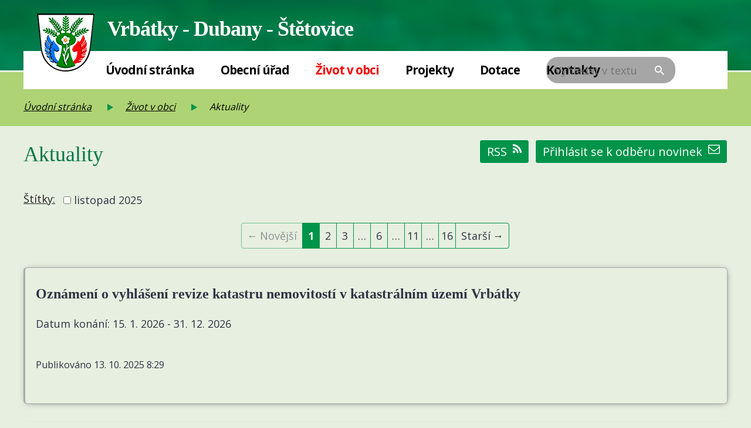

--- FILE ---
content_type: text/html; charset=utf-8
request_url: https://www.vrbatky.cz/aktuality?mainSection-dataAggregatorCalendar-6300499-date=202302
body_size: 11703
content:
<!DOCTYPE html>
<html lang="cs" data-lang-system="cs">
	<head>



		<!--[if IE]><meta http-equiv="X-UA-Compatible" content="IE=EDGE"><![endif]-->
			<meta name="viewport" content="width=device-width, initial-scale=1, user-scalable=yes">
			<meta http-equiv="content-type" content="text/html; charset=utf-8" />
			<meta name="robots" content="index,follow" />
			<meta name="author" content="Antee s.r.o." />
			<meta name="description" content="Obec Vrbátky se nachází v okrese Prostějov, kraj Olomoucký." />
			<meta name="keywords" content="Obec Vrbátky, Dubany," />
			<meta name="viewport" content="width=device-width, initial-scale=1, user-scalable=yes" />
<title>Obec Vrbátky | Aktuality</title>

		<link rel="stylesheet" type="text/css" href="https://cdn.antee.cz/jqueryui/1.8.20/css/smoothness/jquery-ui-1.8.20.custom.css?v=2" integrity="sha384-969tZdZyQm28oZBJc3HnOkX55bRgehf7P93uV7yHLjvpg/EMn7cdRjNDiJ3kYzs4" crossorigin="anonymous" />
		<link rel="stylesheet" type="text/css" href="/style.php?nid=UVFXSg==&amp;ver=1755708659" />
		<link rel="stylesheet" type="text/css" href="/css/libs.css?ver=1685025059" />
		<link rel="stylesheet" type="text/css" href="https://cdn.antee.cz/genericons/genericons/genericons.css?v=2" integrity="sha384-DVVni0eBddR2RAn0f3ykZjyh97AUIRF+05QPwYfLtPTLQu3B+ocaZm/JigaX0VKc" crossorigin="anonymous" />

		<script src="/js/jquery/jquery-3.0.0.min.js" ></script>
		<script src="/js/jquery/jquery-migrate-3.1.0.min.js" ></script>
		<script src="/js/jquery/jquery-ui.min.js" ></script>
		<script src="/js/jquery/jquery.ui.touch-punch.min.js" ></script>
		<script src="/js/libs.min.js?ver=1685025059" ></script>
		<script src="/js/ipo.min.js?ver=1685025035" ></script>
			<script src="/js/locales/cs.js?ver=1685013959" ></script>

			<script src='https://www.google.com/recaptcha/api.js?hl=cs&render=explicit' ></script>

		<link href="/aktuality?action=atom" type="application/atom+xml" rel="alternate" title="Aktuality">
		<link href="/uredni-deska-archiv?action=atom" type="application/atom+xml" rel="alternate" title="Úřední deska archiv">
		<link href="/uredni-deska?action=atom" type="application/atom+xml" rel="alternate" title="Úřední deska">
		<link href="/rozpocet-a-financni-dokumenty?action=atom" type="application/atom+xml" rel="alternate" title="Rozpočet a finanční dokumenty">
		<link href="/akce-ktere-vas-cekaji?action=atom" type="application/atom+xml" rel="alternate" title="Kulturní a sportovní akce v obci">
<link href="//fonts.googleapis.com/css?family=Open+Sans:400,700&amp;subset=latin,latin-ext" rel="stylesheet" type="text/css">
<script type="text/javascript">
$(document).ready(function(){
$("#ipocopyright").insertAfter($("#ipocontainer"));
$(".kalendar").append($(".data-aggregator-calendar"));
$(".header-blok").append($("#ipoNameDay"));
$(".header-blok").append($(".font-enlargement"));
$(".header-blok").append($(".elasticSearchForm"));
});
</script>
<script src="/file.php?nid=1105&amp;oid=6299943" type="text/javascript"></script>
<link href="/file.php?nid=1105&amp;oid=6299942" rel="stylesheet">
<script type="text/javascript">
$(document).ready(function() {
$(".slideshow-intro").owlCarousel({
items: 1,
dots: false,
autoplay: true,
autoplayTimeout: 10000,
autoplayHoverPause: true,
smartSpeed: 1800,
loop: true,
addClassActive: true
});
});
</script>
<script type="text/javascript">
$(document).ready(function() {
$(".font-enlargement h4.newsheader").text("Velikost písma");
$(".font-enlargement .font-smaller").text("a");
$(".font-enlargement .font-bigger").text("a");
$(".font-enlargement .font-default").text("a");
});
</script>
	</head>

	<body id="page96577" class="subpage96577 subpage6240638"
			
			data-nid="1105"
			data-lid="CZ"
			data-oid="96577"
			data-layout-pagewidth="1024"
			
			data-slideshow-timer="3"
			
						
				
				data-layout="responsive" data-viewport_width_responsive="1024"
			>



						<div id="ipocontainer">

			<div class="menu-toggler">

				<span>Menu</span>
				<span class="genericon genericon-menu"></span>
			</div>

			<span id="back-to-top">

				<i class="fa fa-angle-up"></i>
			</span>

			<div id="ipoheader">

				<div class="header-inner">
	<div class="row-loga">
		<div class="loga-hlavicka">
		</div>
	</div>
	<a href="/" class="header-logo">
		<img src="/image.php?nid=1105&amp;oid=6299925" alt="znak">
		<span class="top">Vrbátky - Dubany - Štětovice</span></a>
	<div class="header-blok">

	</div>
</div>

<div class="font-enlargement">
	<h4 class="newsheader">
		Změna velikosti písma
	</h4>
	<div class="newsbody">
		<a class="font-smaller" id="font-resizer-smaller">Menší<span class="font-icon"></span></a>
		<a class="font-default" id="font-resizer-default">Standardní</a>
		<a class="font-bigger" id="font-resizer-bigger">Větší<span class="font-icon"></span></a>
	</div>
</div>
<script >

	$(document).ready(function() {
		app.index.changeFontSize(
				'ipopage',
				document.getElementById('font-resizer-smaller'),
				document.getElementById('font-resizer-default'),
				document.getElementById('font-resizer-bigger')
		);
	});
</script>
<div class="elasticSearchForm elasticSearch-container" id="elasticSearch-form-6301729" >
	<h4 class="newsheader">Fulltextové vyhledávání</h4>
	<div class="newsbody">
<form action="/aktuality?mainSection-dataAggregatorCalendar-6300499-date=202302&amp;do=headerSection-elasticSearchForm-6301729-form-submit" method="post" id="frm-headerSection-elasticSearchForm-6301729-form">
<label hidden="" for="frmform-q">Fulltextové vyhledávání</label><input type="text" placeholder="Vyhledat v textu" autocomplete="off" name="q" id="frmform-q" value=""> 			<input type="submit" value="Hledat" class="action-button">
			<div class="elasticSearch-autocomplete"></div>
</form>
	</div>
</div>

<script >

	app.index.requireElasticSearchAutocomplete('frmform-q', "\/fulltextove-vyhledavani?do=autocomplete");
</script>
<div id="ipoNameDay">
	<h4 class="newsheader"><span class="date-today">9. 11.</span> <span class='name-today'>Bohdan</span></h4>
	<div class="newsbody">Zítra: <span class='name-tomorrow'>Evžen</span></div>
</div>
			</div>

			<div id="ipotopmenuwrapper">

				<div id="ipotopmenu">
<h4 class="hiddenMenu">Horní menu</h4>
<ul class="topmenulevel1"><li class="topmenuitem1 noborder" id="ipomenu6240598"><a href="/">Úvodní stránka</a></li><li class="topmenuitem1" id="ipomenu6240636"><a href="/obecni_urad">Obecní úřad</a><ul class="topmenulevel2"><li class="topmenuitem2" id="ipomenu6240643"><a href="/zakladni_informace">Základní informace</a></li><li class="topmenuitem2" id="ipomenu6240706"><a href="/organy_obce">Orgány obce</a></li><li class="topmenuitem2" id="ipomenu8100575"><a href="/povinne-zverejnovane-informace">Povinně zveřejňované informace</a></li><li class="topmenuitem2" id="ipomenu6242698"><a href="/poskytovani-informaci">Poskytování informací, příjem podání</a></li><li class="topmenuitem2" id="ipomenu6242720"><a href="/vyhlasky-opatreni-zakony-usneseni-zastupitelstva-a-usneseni-rady">Vyhlášky, opatření, zákony, usnesení Zastupitelstva a usnesení Rady</a><ul class="topmenulevel3"><li class="topmenuitem3" id="ipomenu11377603"><a href="/zapisy-ze-zastupitelstva-predchozi-volebni-obdobi-do-17102022">Zápisy ze Zastupitelstva - předchozí volební období do 17.10.2022</a></li><li class="topmenuitem3" id="ipomenu11377615"><a href="/Usneseni-rady-predchozi-volebni-obdobi-do-1992022">Usnesení Rady - předchozí volební období do 19.9.2022</a></li></ul></li><li class="topmenuitem2" id="ipomenu6242729"><a href="/rozpocet-obce">Rozpočet</a></li><li class="topmenuitem2" id="ipomenu6306826"><a href="/poplatky-za-rok">Poplatky</a></li><li class="topmenuitem2" id="ipomenu95359"><a href="/elektronicka-podatelna">Elektronická podatelna</a></li><li class="topmenuitem2" id="ipomenu3408909"><a href="/uredni-deska">Úřední deska</a></li><li class="topmenuitem2" id="ipomenu6247960"><a href="/czech_point">Czech POINT</a></li><li class="topmenuitem2" id="ipomenu9823317"><a href="https://cro.justice.cz/" target="_blank">Registr oznámení</a></li><li class="topmenuitem2" id="ipomenu2834562"><a href="/verejne-zakazky">Aktuální výběrová řízení</a></li><li class="topmenuitem2" id="ipomenu6337057"><a href="/strategicke_dokumenty_obce">Strategické dokumenty obce</a></li><li class="topmenuitem2" id="ipomenu7920978"><a href="/podklady-pro-zasedani-zastupitelstva-obce">Podklady pro zasedání Zastupitelstva obce</a></li><li class="topmenuitem2" id="ipomenu10025134"><a href="/uzemni-plan">Územní plán</a></li></ul></li><li class="topmenuitem1 active" id="ipomenu6240638"><a href="/zivot-v-obci">Život v obci</a><ul class="topmenulevel2"><li class="topmenuitem2 active" id="ipomenu96577"><a href="/aktuality">Aktuality</a></li><li class="topmenuitem2" id="ipomenu6431601"><a href="/akce-ktere-vas-cekaji">Kulturní a sportovní akce v obci</a></li><li class="topmenuitem2" id="ipomenu10734642"><a href="/kulturni-akce-v-okoli">Kulturní akce v okolí</a></li><li class="topmenuitem2" id="ipomenu4103134"><a href="/fotogalerie">Fotogalerie</a></li><li class="topmenuitem2" id="ipomenu6245980"><a href="/zdravotnicka-zarizeni-v-obci">Zdravotnická zařízení</a></li><li class="topmenuitem2" id="ipomenu6245949"><a href="/trideni_odpadu">Svoz odpadů, sběrný dvůr</a></li><li class="topmenuitem2" id="ipomenu7621487"><a href="/sportoviste">Sportoviště</a></li><li class="topmenuitem2" id="ipomenu7704539"><a href="/farnost-dubany">Farnost Dubany</a></li><li class="topmenuitem2" id="ipomenu12561117"><a href="http://knihovna.vrbatky.cz/" target="_top">Obecní knihovna</a></li><li class="topmenuitem2" id="ipomenu6245803"><a href="/centrum-volneho-casu">Centrum volného času</a></li><li class="topmenuitem2" id="ipomenu7121252"><a href="/posta-ve-vrbatkach">Pošta ve Vrbátkách</a></li><li class="topmenuitem2" id="ipomenu6248080"><a href="/skolstvi">Školství, Klub přátel školy</a><ul class="topmenulevel3"><li class="topmenuitem3" id="ipomenu6248142"><a href="/zs">Základní škola</a></li><li class="topmenuitem3" id="ipomenu6248158"><a href="/ms">Mateřská škola</a></li><li class="topmenuitem3" id="ipomenu6248217"><a href="/klub-pratel-ms-a-zs">Klub přátel základní a mateřské školy</a></li></ul></li><li class="topmenuitem2" id="ipomenu6247701"><a href="/spolky-kluby">Spolky a kluby</a><ul class="topmenulevel3"><li class="topmenuitem3" id="ipomenu6247702"><a href="/svaz-vcelaru">Český svaz včelařů</a></li><li class="topmenuitem3" id="ipomenu6247705"><a href="/fotbal-vrbatky">Fotbalový klub Vrbátky</a></li><li class="topmenuitem3" id="ipomenu6247706"><a href="/afresh">Hudební skupina Afresh</a></li><li class="topmenuitem3" id="ipomenu7241121"><a href="/klub-senioru">Klub seniorů</a></li><li class="topmenuitem3" id="ipomenu6247708"><a href="/myslivecke_sdruzeni">Myslivecké sdružení</a></li><li class="topmenuitem3" id="ipomenu6247739"><a href="/sdh-vrbatky">Sbor dobrovolných hasičů Vrbátky</a></li><li class="topmenuitem3" id="ipomenu6247741"><a href="/sdh-stetovice">Sbor dobrovolných hasičů Štětovice</a></li><li class="topmenuitem3" id="ipomenu6247756"><a href="/skautsky_oddil">Skautský oddíl</a></li><li class="topmenuitem3" id="ipomenu6247765"><a href="/spolek-sokol">Sokol</a></li><li class="topmenuitem3" id="ipomenu6247795"><a href="/stetovicka_slipka">Štětovická slipka</a></li><li class="topmenuitem3" id="ipomenu6247816"><a href="/volejbal-vrbatky">Volejbalový klub Vrbátky</a></li><li class="topmenuitem3" id="ipomenu6247845"><a href="/spolek-vrbatcane">Vrbátčané</a></li><li class="topmenuitem3" id="ipomenu6247857"><a href="/chovatele-postovnich-holubu">ZO chovatelů poštovních holubů Dubany</a></li></ul></li><li class="topmenuitem2" id="ipomenu6245833"><a href="/obce-triangl">Obecní časopis</a></li><li class="topmenuitem2" id="ipomenu6584325"><a href="/odkazy-facebook">Vrbátky na facebooku</a></li></ul></li><li class="topmenuitem1" id="ipomenu10869436"><a href="/projekty">Projekty</a><ul class="topmenulevel2"><li class="topmenuitem2" id="ipomenu10889320"><a href="/stezka-vrbatky-margelik-2023">Stezka Vrbátky - Margelik (2023)</a></li><li class="topmenuitem2" id="ipomenu10890211"><a href="/sklad-obecni-techniky-2023">Sklad obecní techniky (2023)</a></li><li class="topmenuitem2" id="ipomenu10891314"><a href="/betonovy-plot-u-sokolovny-2023">Betonový plot u sokolovny (2023)</a></li><li class="topmenuitem2" id="ipomenu10902747"><a href="/nova-trida-v-materske-skole-ve-stetovicich-2023">Nová třída v mateřské škole ve Štětovicích (2023)</a></li><li class="topmenuitem2" id="ipomenu10891348"><a href="/regenerace-hriste-s-umelym-povrchem-v-dubanech">Regenerace hřiště s umělým povrchem v Dubanech (2023)</a></li><li class="topmenuitem2" id="ipomenu10893465"><a href="/obnova-a-doplneni-hracich-prvku-na-detskych-hristich-ve-vrbatkach-2023">Obnova a doplnění hracích prvků na dětských hřištích ve Vrbátkách (2023)</a></li><li class="topmenuitem2" id="ipomenu10894018"><a href="/opravy-mistnich-komunikaci-2023">Opravy místních komunikací (2023)</a></li><li class="topmenuitem2" id="ipomenu10894403"><a href="/biocentrum-na-dvorskych-2024">Biocentrum "Na Dvorských" (2024)</a></li><li class="topmenuitem2" id="ipomenu10900014"><a href="/vystavba-nove-hasicske-zbrojnice-ve-stetovicich-od-2023">Výstavba nové hasičské zbrojnice ve Štětovicích (od 2023)</a></li><li class="topmenuitem2" id="ipomenu10900151"><a href="/rekonstrukce-zazemi-za-ou-vrbatky-od-2023">Rekonstrukce zázemí za OÚ Vrbátky (od 2023)</a></li><li class="topmenuitem2" id="ipomenu10916604"><a href="/fve-na-obecnich-budovach-2024">FVE na obecních budovách (2024)</a></li><li class="topmenuitem2" id="ipomenu10918064"><a href="/rekonstrukce-a-pristavba-druziny-a-jidelny-sokolovna-dubany-2023">Rekonstrukce a přístavba družiny a jídelny sokolovna Dubany (2023)</a></li><li class="topmenuitem2" id="ipomenu10940527"><a href="/novy-chodnik-vrbatky-smer-prostejov-2024">Nový chodník Vrbátky směr Prostějov (2024)</a></li><li class="topmenuitem2" id="ipomenu10940689"><a href="/oznaceni-obecnich-budov-2024">Označení obecních budov (2024)</a></li><li class="topmenuitem2" id="ipomenu11060266"><a href="/opravy-mistnich-komunikaci-2024">Opravy místních komunikací (2024)</a></li><li class="topmenuitem2" id="ipomenu11251602"><a href="/rekonstrukce-elektroinstalace-v-materske-skole-ve-vrbatkach-2024">Rekonstrukce elektroinstalace v mateřské škole ve Vrbátkách (2024)</a></li><li class="topmenuitem2" id="ipomenu11392095"><a href="/rekonstrukce-oploceni-a-brany-na-hristi-za-sokolovnou-v-dubanech-2024">Rekonstrukce oplocení a brány na hřišti za sokolovnou v Dubanech (2024)</a></li><li class="topmenuitem2" id="ipomenu11835628"><a href="/vymena-multifunkcniho-povrchu-na-hristi-ve-vrbatkach-2024">Výměna multifunkčního povrchu na hřišti ve Vrbátkách (2024)</a></li><li class="topmenuitem2" id="ipomenu12024771"><a href="/nova-cesta-a-parkovaci-mista-v-ulici-ke-stezce-na-bystrocice-v-dubanech-2025">Nová cesta a parkovací místa v ulici ke stezce na Bystročice v Dubanech (2024-2025)</a></li><li class="topmenuitem2" id="ipomenu12077475"><a href="/rozsireni-verejneho-osvetleni-dubany-u-ZD-2024-2025">Rozšíření veřejného osvětlení Dubany u ZD (2024-2025)</a></li><li class="topmenuitem2" id="ipomenu12164575"><a href="/nova-venkovni-ucebna-zs-dubany-2025">Nová venkovní učebna ZŠ Dubany (2025)</a></li><li class="topmenuitem2" id="ipomenu12164768"><a href="/nova-rozbehova-draha-u-sokolovny-v-dubanech-2025">Nová rozběhová dráha u sokolovny v Dubanech (2025)</a></li><li class="topmenuitem2" id="ipomenu12186148"><a href="/cisteni-fasady-zs-a-ms-dubany-2025">Čištění fasády ZŠ a MŠ Dubany (2025)</a></li><li class="topmenuitem2" id="ipomenu12443033"><a href="/rozsireni-sborovny-zs-vrbatky-2024-2025">Rozšíření sborovny - ZŠ Vrbátky (2024-2025)</a></li><li class="topmenuitem2" id="ipomenu12508203"><a href="/opravy-mistnich-komunikaci-2025">Opravy místních komunikací (2025)</a></li><li class="topmenuitem2" id="ipomenu12550426"><a href="/cisteni-fasady-sokolovna-dubany-2025">Čištění fasády sokolovna Dubany (2025)</a></li><li class="topmenuitem2" id="ipomenu12552243"><a href="/rekonstrukce-autobusove-zastavky-ve-vrbatkach-a-v-dubanech-2024-2025">Rekonstrukce autobusové zastávky ve Vrbátkách a v Dubanech (2024-2025)</a></li><li class="topmenuitem2" id="ipomenu12613558"><a href="/chodnik-k-zs-a-ms-dubany-vstupni-brana-2025">Chodník k ZŠ a MŠ Dubany + vstupní brána (2025)</a></li><li class="topmenuitem2" id="ipomenu12613578"><a href="/cisteni-destove-kanalizace-vrbatky-2025">Čištění dešťové kanalizace Vrbátky (2025)</a></li><li class="topmenuitem2" id="ipomenu12614438"><a href="/oprava-zidky-v-zahrade-ms-stetovice-2025">Oprava zídky v zahradě MŠ Štětovice (2025)</a></li><li class="topmenuitem2" id="ipomenu12614703"><a href="/oprava-rimsy-a-zidky-fara-dubany-2024-2025">Oprava římsy a zídky fara Dubany (2024-2025)</a></li></ul></li><li class="topmenuitem1" id="ipomenu8983629"><a href="/dotace">Dotace</a><ul class="topmenulevel2"><li class="topmenuitem2" id="ipomenu6515217"><a href="/ministerstvo-zivotniho-prostredi">Ministerstvo životního prostředí</a></li><li class="topmenuitem2" id="ipomenu6515219"><a href="/olomoucky-kraj">Olomoucký kraj</a></li><li class="topmenuitem2" id="ipomenu6515214"><a href="/ministerstvo-pro-mistni-rozvoj-ceske-republiky">Ministerstvo pro místní rozvoj České republiky</a></li><li class="topmenuitem2" id="ipomenu8983641"><a href="/ministerstvo-zemedelstvi">Ministerstvo zemědělství</a></li><li class="topmenuitem2" id="ipomenu8983642"><a href="/statni-fond-zivotniho-prostredi">Státní fond životního prostředí</a></li><li class="topmenuitem2" id="ipomenu10331158"><a href="/statni-zemedelsky-intervencni-fond">Státní zemědělský intervenční fond</a></li></ul></li><li class="topmenuitem1" id="ipomenu6240641"><a href="/kontakty">Kontakty</a></li></ul>
					<div class="cleartop"></div>
				</div>
			</div>
			<div id="ipomain">
				<div class="data-aggregator-calendar" id="data-aggregator-calendar-6300499">
	<h4 class="newsheader">Kalendář akcí</h4>
	<div class="newsbody">
<div id="snippet-mainSection-dataAggregatorCalendar-6300499-cal"><div class="blog-cal ui-datepicker-inline ui-datepicker ui-widget ui-widget-content ui-helper-clearfix ui-corner-all">
	<div class="ui-datepicker-header ui-widget-header ui-helper-clearfix ui-corner-all">
		<a class="ui-datepicker-prev ui-corner-all ajax" href="/aktuality?mainSection-dataAggregatorCalendar-6300499-date=202301&amp;do=mainSection-dataAggregatorCalendar-6300499-reload" title="Předchozí měsíc">
			<span class="ui-icon ui-icon-circle-triangle-w">Předchozí</span>
		</a>
		<a class="ui-datepicker-next ui-corner-all ajax" href="/aktuality?mainSection-dataAggregatorCalendar-6300499-date=202303&amp;do=mainSection-dataAggregatorCalendar-6300499-reload" title="Následující měsíc">
			<span class="ui-icon ui-icon-circle-triangle-e">Následující</span>
		</a>
		<div class="ui-datepicker-title">Únor 2023</div>
	</div>
	<table class="ui-datepicker-calendar">
		<thead>
			<tr>
				<th title="Pondělí">P</th>
				<th title="Úterý">Ú</th>
				<th title="Středa">S</th>
				<th title="Čtvrtek">Č</th>
				<th title="Pátek">P</th>
				<th title="Sobota">S</th>
				<th title="Neděle">N</th>
			</tr>

		</thead>
		<tbody>
			<tr>

				<td>

						<span class="tooltip ui-state-default ui-datepicker-other-month">30</span>
				</td>
				<td>

						<span class="tooltip ui-state-default ui-datepicker-other-month">31</span>
				</td>
				<td>

						<span class="tooltip ui-state-default">1</span>
				</td>
				<td>

						<span class="tooltip ui-state-default">2</span>
				</td>
				<td>

						<span class="tooltip ui-state-default">3</span>
				</td>
				<td>

						<span class="tooltip ui-state-default saturday day-off">4</span>
				</td>
				<td>

						<span class="tooltip ui-state-default sunday day-off">5</span>
				</td>
			</tr>
			<tr>

				<td>

						<span class="tooltip ui-state-default">6</span>
				</td>
				<td>

						<span class="tooltip ui-state-default">7</span>
				</td>
				<td>

						<span class="tooltip ui-state-default">8</span>
				</td>
				<td>

						<span class="tooltip ui-state-default">9</span>
				</td>
				<td>

						<span class="tooltip ui-state-default">10</span>
				</td>
				<td>

						<span class="tooltip ui-state-default saturday day-off">11</span>
				</td>
				<td>

						<span class="tooltip ui-state-default sunday day-off">12</span>
				</td>
			</tr>
			<tr>

				<td>

						<span class="tooltip ui-state-default">13</span>
				</td>
				<td>

						<span class="tooltip ui-state-default">14</span>
				</td>
				<td>

						<span class="tooltip ui-state-default">15</span>
				</td>
				<td>

						<span class="tooltip ui-state-default">16</span>
				</td>
				<td>

						<span class="tooltip ui-state-default">17</span>
				</td>
				<td>

						<span class="tooltip ui-state-default saturday day-off">18</span>
				</td>
				<td>

						<span class="tooltip ui-state-default sunday day-off">19</span>
				</td>
			</tr>
			<tr>

				<td>

						<span class="tooltip ui-state-default">20</span>
				</td>
				<td>

						<span class="tooltip ui-state-default">21</span>
				</td>
				<td>

						<span class="tooltip ui-state-default">22</span>
				</td>
				<td>

						<span class="tooltip ui-state-default">23</span>
				</td>
				<td>

						<span class="tooltip ui-state-default">24</span>
				</td>
				<td>

						<span class="tooltip ui-state-default saturday day-off">25</span>
				</td>
				<td>

						<span class="tooltip ui-state-default sunday day-off">26</span>
				</td>
			</tr>
			<tr>

				<td>

						<span class="tooltip ui-state-default">27</span>
				</td>
				<td>

						<span class="tooltip ui-state-default">28</span>
				</td>
				<td>

						<span class="tooltip ui-state-default ui-datepicker-other-month">1</span>
				</td>
				<td>

						<span class="tooltip ui-state-default ui-datepicker-other-month">2</span>
				</td>
				<td>

						<span class="tooltip ui-state-default ui-datepicker-other-month">3</span>
				</td>
				<td>

						<span class="tooltip ui-state-default saturday day-off ui-datepicker-other-month">4</span>
				</td>
				<td>

						<span class="tooltip ui-state-default sunday day-off ui-datepicker-other-month">5</span>
				</td>
			</tr>
		</tbody>
	</table>
</div>
</div>	</div>
</div>

				<div id="ipomainframe">
					<div id="ipopage">
<div id="iponavigation">
	<h5 class="hiddenMenu">Drobečková navigace</h5>
	<p>
			<a href="/">Úvodní stránka</a> <span class="separator">&gt;</span>
			<a href="/zivot-v-obci">Život v obci</a> <span class="separator">&gt;</span>
			<span class="currentPage">Aktuality</span>
	</p>

</div>
						<div class="ipopagetext">
							<div class="blog view-default content divided_bg with-subscribe">
								
								<h1>Aktuality</h1>

<div id="snippet--flash"></div>
								
																	
<div class="subscribe-toolbar">
		<a href="/aktuality?action=addSubscriber" class="action-button"><i class="fa fa-envelope-o"></i> Přihlásit se k odběru novinek</a>
	<a href="/aktuality?action=atom" class="action-button tooltip" data-tooltip-content="#tooltip-content"><i class="fa fa-rss"></i> RSS</a>
	<div class="tooltip-wrapper">

		<span id="tooltip-content">Více informací naleznete <a href=/aktuality?action=rssGuide>zde</a>.</span>
	</div>
</div>
<hr class="cleaner">
	<div class="paragraph">
					</div>
			<div class="tags table-row auto type-tags">
<form action="/aktuality?mainSection-dataAggregatorCalendar-6300499-date=202302&amp;do=multiTagsRenderer-multiChoiceTags-submit" method="post" id="frm-multiTagsRenderer-multiChoiceTags">
			<a class="box-by-content" href="/aktuality?mainSection-dataAggregatorCalendar-6300499-date=202302" title="Ukázat všechny články">Štítky:</a>
<span><input type="checkbox" name="tags[]" id="frm-multiTagsRenderer-multiChoiceTagsiChoiceTags-tags-0" value="listopad 2025"><label for="frm-multiTagsRenderer-multiChoiceTagsiChoiceTags-tags-0">listopad 2025</label><br></span> <input type="submit" class="action-button" name="filter" id="frmmultiChoiceTags-filter" value="Filtrovat"> </form>
	</div>
	<script >
	$(document).ready(function() {
		$('.tags-selection select[multiple]').select2({
			placeholder: 'Vyberte štítky',
		  	width: '300px'
		});
		$('#frmmultiSelectTags-tags').change(function() {
			$('#frm-multiTagsRenderer-multiSelectTags input[type="submit"]').click();
		});
		$('#frm-multiTagsRenderer-multiChoiceTags input[type="checkbox"]').change(function() {
			$('#frm-multiTagsRenderer-multiChoiceTags input[type="submit"]').click();
		});
	})
</script>
<div class="content-paginator clearfix">
	<div class="content-paginator-wrapper">
		<span class="paginator-disabled paginator-prev paginator-button" title="Novější">
			<span class="paginator-button-icon">&larr;</span><span class="paginator-button-text">Novější</span>
		</span>
			<span class="paginator-current" style="max-width: 91px">1</span>
			<a href="/aktuality?paginator-page=2&amp;mainSection-dataAggregatorCalendar-6300499-date=202302" class="paginator-step" rel="next" style="max-width: 91px">
				2
			</a>
			<a href="/aktuality?paginator-page=3&amp;mainSection-dataAggregatorCalendar-6300499-date=202302" class="paginator-step"  style="max-width: 91px">
				3
			</a>
			<span class="paginator-separator" style="max-width: 91px">…</span>
			<a href="/aktuality?paginator-page=6&amp;mainSection-dataAggregatorCalendar-6300499-date=202302" class="paginator-step"  style="max-width: 91px">
				6
			</a>
			<span class="paginator-separator" style="max-width: 91px">…</span>
			<a href="/aktuality?paginator-page=11&amp;mainSection-dataAggregatorCalendar-6300499-date=202302" class="paginator-step"  style="max-width: 91px">
				11
			</a>
			<span class="paginator-separator" style="max-width: 91px">…</span>
			<a href="/aktuality?paginator-page=16&amp;mainSection-dataAggregatorCalendar-6300499-date=202302" class="paginator-step"  style="max-width: 91px">
				16
			</a>
		<a href="/aktuality?paginator-page=2&amp;mainSection-dataAggregatorCalendar-6300499-date=202302" class="paginator-next paginator-button" title="Starší" rel="next">
			<span class="paginator-button-text">Starší</span><span class="paginator-button-icon">&rarr;</span>
		</a>
	</div>
</div>


<div class="articles">
		<div class="article article--sticky" data-article-id="1077658" data-article-tags="">
			<h2><a href="/aktuality/oznameni-o-vyhlaseni-revize-katastru-nemovitosti-v-katastralnim-uzemi-vrbatky">Oznámení o vyhlášení revize katastru nemovitostí v katastrálním území Vrbátky</a></h2>
			<p class="dueDate">

				<span>Datum konání: 15. 1. 2026</span>
				<span> - 31. 12. 2026</span>
			</p>
			<div class="articleText">
				
			</div>
			<hr class="cleaner">
					<div class="leftFooter">
					<span class="published">Publikováno 13. 10. 2025 8:29</span>
			</div>
				<div class="rightFooter">
				</div>
				<hr class="cleaner">
	</div>
		<div class="article" data-article-id="1087931" data-article-tags="">
			<h2><a href="/aktuality/uklizejte-po-svem-pejskovi">Uklízejte po svém pejskovi</a></h2>
			<div class="articleText">
				<p>Na základě množících se stížností obyvatel na neuklizené psí exkrementy po obcích i na vycházkových trasách, apelujeme na majitele, aby po svých pejscích uklízeli. K tomu slouží odpadkové koše a zásobníky na igelitové sáčky, které jsou umístěny po obcích a jsou pravidelně doplňovány.</p>
<p>Děkujeme, že uklízíte po svých mazlíčcích. </p>
<p> </p>
			</div>
			<hr class="cleaner">
					<div class="leftFooter">
					<span class="published">Publikováno 6. 11. 2025 8:43</span>
			</div>
				<div class="rightFooter">
				</div>
				<hr class="cleaner">
	</div>
		<div class="article" data-article-id="1087563" data-article-tags="listopad 2025">
			<h2><a href="/aktuality/knihovna-roku-2025">Knihovna roku 2025</a></h2>
			<div class="articleText">
				<p data-start="165" data-end="338">Vážení občané,</p>
<p data-start="165" data-end="338"><br data-start="183" data-end="186"> s velkou radostí vám oznamujeme, že při celostátním vyhlášení soutěže Knihovna roku 2025 se Knihovna Vrbátky umístila na krásném 2. místě.</p>
<p data-start="340" data-end="489">Slavnostní vyhodnocení proběhlo v úterý 4. listopadu v reprezentativních prostorách pražského Klementina za účasti ministra kultury ČR.</p>
<p data-start="491" data-end="628">Hlavní poděkování patří naší Zuzce, díky které se knihovna ve Vrbátkách stala druhou nejlepší knihovnou v celé České republice.</p>
<p data-start="630" data-end="742">Tímto srdečně zveme všechny, kteří u nás ještě nebyli – přijďte se podívat na naši „stříbrnou“ knihovnu.</p>
			</div>
			<hr class="cleaner">
					<div class="leftFooter">
					<span class="published">Publikováno 5. 11. 2025 11:42</span>
			</div>
				<div class="rightFooter">
				</div>
				<hr class="cleaner">
	</div>
		<div class="article" data-article-id="1086633" data-article-tags="">
			<h2><a href="/aktuality/schuzka-o-bezpecnosti-dopravy-v-nasich-obcich">Schůzka o bezpečnosti dopravy v našich obcích</a></h2>
			<div class="articleText">
				<p>Na základě množících se stížností občanů na nárůst zejména nákladní dopravy byla svolána schůzka občanů a dopravního komisaře Policie ČR Mgr. Kořínka. Schůzka se uskuteční ve <strong>čtvrtek 13. listopadu 2025 v 17,00 hod</strong> v zasedací místnosti Obecního úřadu. </p>
<p>Tématem schůzky bude možnost zřízení přechodů pro chodce, omezení rychlosti a doprava v našich obcích. </p>
<p>Policejní komisař bude odpovídat na dotazy občanů. </p>
<p> </p>
			</div>
			<hr class="cleaner">
					<div class="leftFooter">
					<span class="published">Publikováno 3. 11. 2025 15:58</span>
			</div>
				<div class="rightFooter">
				</div>
				<hr class="cleaner">
	</div>
		<div class="article" data-article-id="1086150" data-article-tags="">
			<h2><a href="/aktuality/uplna-uzavirka-prostejov-ul-olomoucka-vylukovy-jizdni-rad-autobusove-dopravy">Úplná uzavírka Prostějov, ul. Olomoucká - výlukový jízdní řád autobusové dopravy</a></h2>
			<p class="dueDate">

				<span>Datum konání: 18. 11. 2025</span>
				<span> - 5. 12. 2025</span>
			</p>
			<div class="articleText">
				
			</div>
			<hr class="cleaner">
					<div class="leftFooter">
					<span class="published">Publikováno 3. 11. 2025 9:14</span>
			</div>
				<div class="rightFooter">
				</div>
				<hr class="cleaner">
	</div>
		<div class="article" data-article-id="1086142" data-article-tags="">
			<h2><a href="/aktuality/prodej-zivych-ryb">Prodej živých ryb ve Vrbátkách a v Dubanech</a></h2>
			<p class="dueDate">

				<span>Datum konání: 5. 11. 2025</span>
			</p>
			<div class="articleText">
				
			</div>
			<hr class="cleaner">
					<div class="leftFooter">
					<span class="published">Publikováno 3. 11. 2025 9:07</span>
			</div>
				<div class="rightFooter">
				</div>
				<hr class="cleaner">
	</div>
		<div class="article" data-article-id="1085587" data-article-tags="">
			<h2><a href="/aktuality/beseda-v-ms-kdyz-je-toho-na-me-moc-aneb-jak-byt-spokojenou-mamou">Beseda v MŠ (Když je toho na mě moc aneb Jak být spokojenou mámou?)</a></h2>
			<p class="dueDate">

				<span>Datum konání: 12. 11. 2025</span>
			</p>
			<div class="articleText">
				
			</div>
			<hr class="cleaner">
					<div class="leftFooter">
					<span class="published">Publikováno 31. 10. 2025 15:21</span>
			</div>
				<div class="rightFooter">
				</div>
				<hr class="cleaner">
	</div>
		<div class="article" data-article-id="1085355" data-article-tags="">
			<h2><a href="/aktuality/knihovna-v-dubanech">Knihovna v Dubanech</a></h2>
			<div class="articleText">
				<p>V pondělí 3.listopadu bude knihovna v Dubanech uzavřená. Paní knihovnice děkuje za pochopení.</p>
<p> </p>
			</div>
			<hr class="cleaner">
					<div class="leftFooter">
					<span class="published">Publikováno 31. 10. 2025 10:14</span>
			</div>
				<div class="rightFooter">
				</div>
				<hr class="cleaner">
	</div>
		<div class="article" data-article-id="1085007" data-article-tags="">
			<h2><a href="/aktuality/dulezite-upozorneni-zruseni-divadelniho-predstaveni-1112025">Důležité upozornění! Zrušení divadelního představení 1.11.2025</a></h2>
			<p class="dueDate">

				<span>Datum konání: 1. 11. 2025</span>
			</p>
			<div class="articleText">
				<p>Velice se omlouváme a moc nás to mrzí, ale z důvodu nemoci nemůžeme v sobotu 1.11.2025 odehrát představení Nikdy není pozdě. Vstupenky zůstávají v platnosti.</p>
<p>Jak budeme mít nový termín, opět napíšeme.</p>
<p>Děkujeme za pochopení způsobených komplikací.</p>
<p>Městské divadlo Prostějov</p>
			</div>
			<hr class="cleaner">
					<div class="leftFooter">
					<span class="published">Publikováno 30. 10. 2025 13:59</span>
			</div>
				<div class="rightFooter">
				</div>
				<hr class="cleaner">
	</div>
		<div class="article" data-article-id="1084947" data-article-tags="">
			<h2><a href="/aktuality/verejne-projednani-navrhu-zmeny-c-2-uzemniho-planu-dub-nad-moravou">Veřejné projednání návrhu Změny č. 2 Územního plánu Dub nad Moravou</a></h2>
			<div class="articleText">
				
			</div>
			<hr class="cleaner">
					<div class="leftFooter">
					<span class="published">Publikováno 30. 10. 2025 12:59</span>
			</div>
				<div class="rightFooter">
				</div>
				<hr class="cleaner">
	</div>
	</div>

<div class="content-paginator clearfix">
	<div class="content-paginator-wrapper">
		<span class="paginator-disabled paginator-prev paginator-button" title="Novější">
			<span class="paginator-button-icon">&larr;</span><span class="paginator-button-text">Novější</span>
		</span>
			<span class="paginator-current" style="max-width: 91px">1</span>
			<a href="/aktuality?paginator-page=2&amp;mainSection-dataAggregatorCalendar-6300499-date=202302" class="paginator-step" rel="next" style="max-width: 91px">
				2
			</a>
			<a href="/aktuality?paginator-page=3&amp;mainSection-dataAggregatorCalendar-6300499-date=202302" class="paginator-step"  style="max-width: 91px">
				3
			</a>
			<span class="paginator-separator" style="max-width: 91px">…</span>
			<a href="/aktuality?paginator-page=6&amp;mainSection-dataAggregatorCalendar-6300499-date=202302" class="paginator-step"  style="max-width: 91px">
				6
			</a>
			<span class="paginator-separator" style="max-width: 91px">…</span>
			<a href="/aktuality?paginator-page=11&amp;mainSection-dataAggregatorCalendar-6300499-date=202302" class="paginator-step"  style="max-width: 91px">
				11
			</a>
			<span class="paginator-separator" style="max-width: 91px">…</span>
			<a href="/aktuality?paginator-page=16&amp;mainSection-dataAggregatorCalendar-6300499-date=202302" class="paginator-step"  style="max-width: 91px">
				16
			</a>
		<a href="/aktuality?paginator-page=2&amp;mainSection-dataAggregatorCalendar-6300499-date=202302" class="paginator-next paginator-button" title="Starší" rel="next">
			<span class="paginator-button-text">Starší</span><span class="paginator-button-icon">&rarr;</span>
		</a>
	</div>
</div>

<hr class="cleaner">

	<div class="paragraph">
					</div>
															</div>
						</div>
					</div>


					

					

					<div class="hrclear"></div>
					<div id="ipocopyright">
<div class="copyright">
	<div class="col-1 paticka">
	<div class="content">
		<div class="col-1">
			<div class="col-4-12 kontakt">
				<h3>Kontaktní informace</h3>
				<p><span>Telefon </span><a href="tel:+420582382063">582 382 063</a></p>
				<p><span>Starostka </span><a href="tel:+420721335011">721 335 011</a></p>
				<p><span>Email </span><a href="mailto:podatelna@vrbatky.cz">podatelna@vrbatky.cz</a></p>
				<p><span>Adresa </span>Obecní úřad Vrbátky<br><span> </span>Vrbátky 41, 798 13</p>
			</div>
			<div class="col-4-12 uredni-hodiny">
				<h3>Úřední hodiny</h3>
				<p><span>Pondělí </span>7:30 – 11:30 --	12:30 – 17:00</p>
				<p><span>Středa </span>7:30 – 11.30	--	12:30 - 17:00</p>
				<p><span>Čtvrtek </span>7:30 - 11:30 --	12:30 - 15:00</p>
			</div>

			<div class="col-4-12 mapa">
				<a href="/kontakty">Kde nás najdete?</a>

			</div></div>
	</div>
</div>
<div class="col-1 antee">
	<div class="content">
		© 2025 Vrbátky, <a href="mailto:podatelna@vrbatky.cz">Kontaktovat webmastera</a>, <span id="links"><a href="/mapa-stranek">Mapa stránek</a>, <a href="/prohlaseni-o-pristupnosti">Prohlášení o přístupnosti</a></span><br>ANTEE s.r.o. - <a href="https://www.antee.cz" rel="nofollow">Tvorba webových stránek</a>, Redakční systém IPO</div>
</div>


</div>
					</div>
					<div id="ipostatistics">
<script >
	var _paq = _paq || [];
	_paq.push(['disableCookies']);
	_paq.push(['trackPageView']);
	_paq.push(['enableLinkTracking']);
	(function() {
		var u="https://matomo.antee.cz/";
		_paq.push(['setTrackerUrl', u+'piwik.php']);
		_paq.push(['setSiteId', 2596]);
		var d=document, g=d.createElement('script'), s=d.getElementsByTagName('script')[0];
		g.defer=true; g.async=true; g.src=u+'piwik.js'; s.parentNode.insertBefore(g,s);
	})();
</script>
<script >
	$(document).ready(function() {
		$('a[href^="mailto"]').on("click", function(){
			_paq.push(['setCustomVariable', 1, 'Click mailto','Email='+this.href.replace(/^mailto:/i,'') + ' /Page = ' +  location.href,'page']);
			_paq.push(['trackGoal', 4]);
			_paq.push(['trackPageView']);
		});

		$('a[href^="tel"]').on("click", function(){
			_paq.push(['setCustomVariable', 1, 'Click telefon','Telefon='+this.href.replace(/^tel:/i,'') + ' /Page = ' +  location.href,'page']);
			_paq.push(['trackPageView']);
		});
	});
</script>
					</div>

					<div id="ipofooter">
						
					</div>
				</div>
			</div>
		</div>
	</body>
</html>
